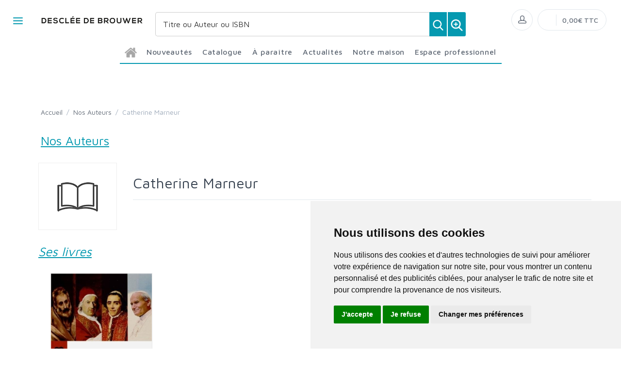

--- FILE ---
content_type: text/html; charset=utf-8
request_url: https://www.editionsddb.fr/auteurs/51867/catherine-marneur/
body_size: 78874
content:


<!DOCTYPE html>
<html lang="fr">
<head>
  <noscript>
    <meta http-equiv="refresh" content="0; url=https://www.editionsddb.fr/noscript.html">
  </noscript>
  <meta http-equiv="Content-Type" content="text/html; charset=UTF-8">
  <link attr-write-cache='.cache/editionsddb-fr-head-seo-auteurs-51867-catherine-marneur.html.cache'><title></title><meta name="author" content="Groupe Elidia"><link rel="canonical" href=""/><meta property="og:locale" content="fr_FR"/><meta property="og:type" content="website"/><meta property="og:title" content=""/><meta property="og:description" content=""/><meta property="og:image" content="https://www.editionsddb.fr/themes/editionsddb.fr/default-logo.png"><meta property="og:image:type" content="image/jpg" /><meta property="og:image:alt" content="" /><meta property="og:site_name" content="editionsddb.fr"/>  <meta name="viewport" content="width=device-width, initial-scale=1.0, maximum-scale=1.0, user-scalable=no">
  <!-- Favicon and Apple Icons-->
  <link rel="icon" type="image/x-icon" href="https://www.editionsddb.fr/themes/editionsddb.fr/favicon.ico">
  <link rel="icon" type="image/png" href="https://www.editionsddb.fr/themes/editionsddb.fr/favicon.png">
  <link rel="apple-touch-icon" href="https://www.editionsddb.fr/themes/editionsddb.fr/touch-icon-iphone.png">
  <link rel="apple-touch-icon" sizes="152x152" href="https://www.editionsddb.fr/themes/editionsddb.fr/touch-icon-ipad.png">
  <link rel="apple-touch-icon" sizes="180x180" href="https://www.editionsddb.fr/themes/editionsddb.fr/touch-icon-iphone-retina.png">
  <link rel="apple-touch-icon" sizes="167x167" href="https://www.editionsddb.fr/themes/editionsddb.fr/touch-icon-ipad-retina.png">
  <!-- Vendor Styles including: Bootstrap, Font Icons, Plugins, etc.-->
  <link rel="stylesheet" media="screen" href="https://www.editionsddb.fr/css/vendor.min.css">
  <!-- Main Template Styles-->
  <link id="mainStyles" rel="stylesheet" media="screen" href="https://www.editionsddb.fr/css/styles.css?20260114013213">
  <link id="custom" rel="stylesheet" media="screen" href="https://www.editionsddb.fr/themes/customEditions.css?20260114013213">
  <link id="custom" rel="stylesheet" media="screen" href="https://www.editionsddb.fr/themes/editionsddb.fr/custom.css?20260114013213">
  <!-- Modernizr-->
  <script src="https://www.editionsddb.fr/js/modernizr.min.js"></script>
  <!-- Cookie Consent by TermsFeed Privacy Generator https://www.TermsFeed.com -->
<script type="text/javascript" src="https://www.termsfeed.com/public/cookie-consent/4.0.0/cookie-consent.js" charset="UTF-8"></script>
<script type="text/javascript" charset="UTF-8">
document.addEventListener('DOMContentLoaded', function () {
cookieconsent.run({"notice_banner_type":"simple","consent_type":"express","palette":"light","language":"fr","page_load_consent_levels":["strictly-necessary"],"notice_banner_reject_button_hide":false,"preferences_center_close_button_hide":false,"page_refresh_confirmation_buttons":false,"website_name":"editionsddb.fr","open_preferences_center_selector":"#open_preferences_center"});
});
</script>










<!-- Google tag (gtag.js) -->
<script async src="https://www.googletagmanager.com/gtag/js?id=G-XV7BZ3X4HR"></script>
<script>
  window.dataLayer = window.dataLayer || [];
  function gtag(){dataLayer.push(arguments);}
  gtag('js', new Date());

  gtag('config', 'G-XV7BZ3X4HR');
</script>















<noscript>ePrivacy and GPDR Cookie Consent management by <a href="https://www.TermsFeed.com/" rel="nofollow">TermsFeed Privacy Generator</a></noscript>
<!-- End Cookie Consent by TermsFeed Privacy Generator https://www.TermsFeed.com --></head><style>
.auteur-alpha {
  padding: 27px;
  border: 1px solid #e1e7ec;
  border-radius: 7px;
  text-align: center;
font-size: 16px;
text-decoration: none;
font-weight: 600;
}
</style>
<body>
  <link attr-read-cache='.cache/editionsddb-fr-loader.html.cache'><div class="AppLoaderOff" id="AppLoader"><img class="AppLoaderImg" src="https://www.editionsddb.fr/img/loading.gif"></div>  <link attr-read-cache='.cache/editionsddb-fr-sidebar-left-menu-categories.html.cache'><div class="offcanvas-container" id="shop-categories"> <nav class="offcanvas-menu"> <ul class="menu"> <li class="has-children"><span><a href="https://www.editionsddb.fr/categorie/0012/nouveautes/" class="getLoad">Nouveautés</a></span></li> <li class="has-children"><span><a href="https://www.editionsddb.fr/categorie/0011/a-paraitre/" class="getLoad">À paraître</a></span></li> <li class="has-children"><span><a href="https://www.editionsddb.fr/actualites/" class="getLoad">Actualités</a></span></li><div class="offcanvas-header bkgd_siteColor"> <h5 style="color: #fff;">Catalogue</h5></div><li class="has-children"><span><a href="https://www.editionsddb.fr/categorie/47/essais-documents/">Essais-Documents</a><span class="sub-menu-toggle"></span></span><ul class="offcanvas-submenu"><li><a href="https://www.editionsddb.fr/categorie/50/actualite/" class="getLoad">Actualité</a></li><li><a href="https://www.editionsddb.fr/categorie/51/essai/" class="getLoad">Essai</a></li><li><a href="https://www.editionsddb.fr/categorie/52/temoignages/" class="getLoad">Témoignages</a></li></ul></li><li class="has-children"><span><a href="https://www.editionsddb.fr/categorie/53/sciences-humaines/">Sciences humaines</a><span class="sub-menu-toggle"></span></span><ul class="offcanvas-submenu"><li><a href="https://www.editionsddb.fr/categorie/55/economie/" class="getLoad">Economie</a></li><li><a href="https://www.editionsddb.fr/categorie/62/education/" class="getLoad">Education</a></li><li><a href="https://www.editionsddb.fr/categorie/54/histoire/" class="getLoad">Histoire</a></li><li><a href="https://www.editionsddb.fr/categorie/56/philosophie/" class="getLoad">Philosophie</a></li><li><a href="https://www.editionsddb.fr/categorie/58/psychologie---psychanalyse/" class="getLoad">Psychologie - Psychanalyse</a></li><li><a href="https://www.editionsddb.fr/categorie/59/religions-et-spiritualite/" class="getLoad">Religions et spiritualité</a></li><li><a href="https://www.editionsddb.fr/categorie/60/sociologie/" class="getLoad">Sociologie</a></li><li><a href="https://www.editionsddb.fr/categorie/198/solidarite-et-societe/" class="getLoad">Solidarité et Société</a></li><li><a href="https://www.editionsddb.fr/categorie/61/theologie-chretienne/" class="getLoad">Théologie Chrétienne</a></li></ul></li><li class="has-children"><span><a href="https://www.editionsddb.fr/categorie/63/beaux-livres/">Beaux livres</a><span class="sub-menu-toggle"></span></span><ul class="offcanvas-submenu"><li><a href="https://www.editionsddb.fr/categorie/82/divers/" class="getLoad">Divers</a></li><li><a href="https://www.editionsddb.fr/categorie/81/zodiaque/" class="getLoad">Zodiaque</a></li></ul></li><li class="has-children"><span><a href="https://www.editionsddb.fr/categorie/64/autres-collections/">Autres collections</a><span class="sub-menu-toggle"></span></span><ul class="offcanvas-submenu"><li><a href="https://www.editionsddb.fr/categorie/67/arts-et-esthetique/" class="getLoad">Arts et esthétique</a></li><li><a href="https://www.editionsddb.fr/categorie/70/bibles-et-vangiles/" class="getLoad">Bibles et Évangiles</a></li><li><a href="https://www.editionsddb.fr/categorie/68/bibliotheque-europeenne/" class="getLoad">Bibliothèque Européenne</a></li><li><a href="https://www.editionsddb.fr/categorie/69/carnets-ddb/" class="getLoad">Carnets DDB</a></li><li><a href="https://www.editionsddb.fr/categorie/66/christus/" class="getLoad">Christus</a></li><li><a href="https://www.editionsddb.fr/categorie/71/dictionnaires/" class="getLoad">Dictionnaires</a></li><li><a href="https://www.editionsddb.fr/categorie/65/litterature-ouverte/" class="getLoad">Littérature ouverte</a></li><li><a href="https://www.editionsddb.fr/categorie/72/petites-vies/" class="getLoad">Petites Vies</a></li><li><a href="https://www.editionsddb.fr/categorie/73/textes-et-voix/" class="getLoad">Textes et Voix</a></li></ul></li><li class="has-children"><span><a href="https://www.editionsddb.fr/categorie/74/poche/">Poche</a><span class="sub-menu-toggle"></span></span><ul class="offcanvas-submenu"><li><a href="https://www.editionsddb.fr/categorie/293/philosophie-et-societe/" class="getLoad">Philosophie et société</a></li><li><a href="https://www.editionsddb.fr/categorie/295/psychologie-et-education/" class="getLoad">Psychologie et éducation</a></li><li><a href="https://www.editionsddb.fr/categorie/296/sagesse-et-spiritualites/" class="getLoad">Sagesse et spiritualités</a></li></ul></li><div class="offcanvas-header bkgd_siteColor notre-maison"> <h5 style="color: #fff;">Notre maison</h5></div> <li class="has-children"><span><a href="https://www.editionsddb.fr/pages/52/qui-sommes-nous/" class="getLoad">Qui sommes nous</a></span></li> <li class="has-children"><span><a href="https://www.editionsddb.fr/auteurs/" class="getLoad">Nos auteurs</a></span></li> <li class="has-children"><span><a href="https://www.editionsddb.fr/pages/53/envoyer-un-manuscrit/" class="getLoad">Envoyer un manuscrit</a></span></li> <li class="has-children"><span><a href="https://www.editionsddb.fr/pages/74/nous-contacter/" class="getLoad">Nous contacter</a></span></li><div class="offcanvas-header bkgd_siteColor espace-professionnel"> <h5 style="color: #fff;">Espace professionnel</h5></div> <li class="has-children"><span><a href="https://www.editionsddb.fr/pages/70/libraires/" class="getLoad">Libraires</a></span></li> <li class="has-children"><span><a href="https://www.editionsddb.fr/pages/71/journalistes/" class="getLoad">Journalistes</a></span></li> <li class="has-children"><span><a href="https://www.editionsddb.fr/pages/72/droits-d-auteur/" class="getLoad">Droits d'auteur</a></span></li> <li class="has-children"><span><a href="https://www.editionsddb.fr/pages/55/foreign-rights/" class="getLoad">Foreign rights</a></span></li> </ul> </nav> </div>  <link attr-read-cache='.cache/editionsddb-fr-mobile-menu.html.cache'> <link attr-read-cache='.cache/editionsddb-fr-sidebar-left-menu-categories.html.cache'><div class="offcanvas-container" id="mobile-menu"> <nav class="offcanvas-menu"> <ul class="menu"> <li class="has-children"><span><a href="https://www.editionsddb.fr/categorie/0012/nouveautes/" class="getLoad">Nouveautés</a></span></li> <li class="has-children"><span><a href="https://www.editionsddb.fr/categorie/0011/a-paraitre/" class="getLoad">À paraître</a></span></li> <li class="has-children"><span><a href="https://www.editionsddb.fr/actualites/" class="getLoad">Actualités</a></span></li><div class="offcanvas-header bkgd_siteColor"> <h5 style="color: #fff;">Catalogue</h5></div><li class="has-children"><span><a href="https://www.editionsddb.fr/categorie/47/essais-documents/">Essais-Documents</a><span class="sub-menu-toggle"></span></span><ul class="offcanvas-submenu"><li><a href="https://www.editionsddb.fr/categorie/50/actualite/" class="getLoad">Actualité</a></li><li><a href="https://www.editionsddb.fr/categorie/51/essai/" class="getLoad">Essai</a></li><li><a href="https://www.editionsddb.fr/categorie/52/temoignages/" class="getLoad">Témoignages</a></li></ul></li><li class="has-children"><span><a href="https://www.editionsddb.fr/categorie/53/sciences-humaines/">Sciences humaines</a><span class="sub-menu-toggle"></span></span><ul class="offcanvas-submenu"><li><a href="https://www.editionsddb.fr/categorie/55/economie/" class="getLoad">Economie</a></li><li><a href="https://www.editionsddb.fr/categorie/62/education/" class="getLoad">Education</a></li><li><a href="https://www.editionsddb.fr/categorie/54/histoire/" class="getLoad">Histoire</a></li><li><a href="https://www.editionsddb.fr/categorie/56/philosophie/" class="getLoad">Philosophie</a></li><li><a href="https://www.editionsddb.fr/categorie/58/psychologie---psychanalyse/" class="getLoad">Psychologie - Psychanalyse</a></li><li><a href="https://www.editionsddb.fr/categorie/59/religions-et-spiritualite/" class="getLoad">Religions et spiritualité</a></li><li><a href="https://www.editionsddb.fr/categorie/60/sociologie/" class="getLoad">Sociologie</a></li><li><a href="https://www.editionsddb.fr/categorie/198/solidarite-et-societe/" class="getLoad">Solidarité et Société</a></li><li><a href="https://www.editionsddb.fr/categorie/61/theologie-chretienne/" class="getLoad">Théologie Chrétienne</a></li></ul></li><li class="has-children"><span><a href="https://www.editionsddb.fr/categorie/63/beaux-livres/">Beaux livres</a><span class="sub-menu-toggle"></span></span><ul class="offcanvas-submenu"><li><a href="https://www.editionsddb.fr/categorie/82/divers/" class="getLoad">Divers</a></li><li><a href="https://www.editionsddb.fr/categorie/81/zodiaque/" class="getLoad">Zodiaque</a></li></ul></li><li class="has-children"><span><a href="https://www.editionsddb.fr/categorie/64/autres-collections/">Autres collections</a><span class="sub-menu-toggle"></span></span><ul class="offcanvas-submenu"><li><a href="https://www.editionsddb.fr/categorie/67/arts-et-esthetique/" class="getLoad">Arts et esthétique</a></li><li><a href="https://www.editionsddb.fr/categorie/70/bibles-et-vangiles/" class="getLoad">Bibles et Évangiles</a></li><li><a href="https://www.editionsddb.fr/categorie/68/bibliotheque-europeenne/" class="getLoad">Bibliothèque Européenne</a></li><li><a href="https://www.editionsddb.fr/categorie/69/carnets-ddb/" class="getLoad">Carnets DDB</a></li><li><a href="https://www.editionsddb.fr/categorie/66/christus/" class="getLoad">Christus</a></li><li><a href="https://www.editionsddb.fr/categorie/71/dictionnaires/" class="getLoad">Dictionnaires</a></li><li><a href="https://www.editionsddb.fr/categorie/65/litterature-ouverte/" class="getLoad">Littérature ouverte</a></li><li><a href="https://www.editionsddb.fr/categorie/72/petites-vies/" class="getLoad">Petites Vies</a></li><li><a href="https://www.editionsddb.fr/categorie/73/textes-et-voix/" class="getLoad">Textes et Voix</a></li></ul></li><li class="has-children"><span><a href="https://www.editionsddb.fr/categorie/74/poche/">Poche</a><span class="sub-menu-toggle"></span></span><ul class="offcanvas-submenu"><li><a href="https://www.editionsddb.fr/categorie/293/philosophie-et-societe/" class="getLoad">Philosophie et société</a></li><li><a href="https://www.editionsddb.fr/categorie/295/psychologie-et-education/" class="getLoad">Psychologie et éducation</a></li><li><a href="https://www.editionsddb.fr/categorie/296/sagesse-et-spiritualites/" class="getLoad">Sagesse et spiritualités</a></li></ul></li><div class="offcanvas-header bkgd_siteColor notre-maison"> <h5 style="color: #fff;">Notre maison</h5></div> <li class="has-children"><span><a href="https://www.editionsddb.fr/pages/52/qui-sommes-nous/" class="getLoad">Qui sommes nous</a></span></li> <li class="has-children"><span><a href="https://www.editionsddb.fr/auteurs/" class="getLoad">Nos auteurs</a></span></li> <li class="has-children"><span><a href="https://www.editionsddb.fr/pages/53/envoyer-un-manuscrit/" class="getLoad">Envoyer un manuscrit</a></span></li> <li class="has-children"><span><a href="https://www.editionsddb.fr/pages/74/nous-contacter/" class="getLoad">Nous contacter</a></span></li><div class="offcanvas-header bkgd_siteColor espace-professionnel"> <h5 style="color: #fff;">Espace professionnel</h5></div> <li class="has-children"><span><a href="https://www.editionsddb.fr/pages/70/libraires/" class="getLoad">Libraires</a></span></li> <li class="has-children"><span><a href="https://www.editionsddb.fr/pages/71/journalistes/" class="getLoad">Journalistes</a></span></li> <li class="has-children"><span><a href="https://www.editionsddb.fr/pages/72/droits-d-auteur/" class="getLoad">Droits d'auteur</a></span></li> <li class="has-children"><span><a href="https://www.editionsddb.fr/pages/55/foreign-rights/" class="getLoad">Foreign rights</a></span></li> </ul> </nav> </div>   <!-- Topbar-->
<div class="topbar" style="display: none;">
  <div class="topbar-column topbarLeft">
    <a class="" href="/cdn-cgi/l/email-protection#036d6c7166736f7a4366676a776a6c6d706767612d6571">
      <i class="icon-mail"></i>&nbsp; <span class="__cf_email__" data-cfemail="f698998493869a8fb693929f829f999885929294d89084">[email&#160;protected]</span>    </a>
    <span style="color: #fff;" class="pipe_separator">|</span>
    <a class="" href="tel:">
      <img style="width: 15px;" src="https://www.editionsartege.fr/img/icons/phone.png" alt="Téléphone">&nbsp;     </a>
    <span style="color: #fff;" class="pipe_separator">|</span>
        <a class="social-button sb-facebook shape-circle sb-dark" href="https://www.facebook.com/ddbdescleedebrouwer/" target="_blank">
      <i class="socicon-facebook"></i>
    </a>
            <a class="social-button sb-instagram shape-none sb-dark" href="https://www.instagram.com/descleedebrouwer/" target="_blank">
      <i class="socicon-instagram"></i>
    </a>
            <a class="social-button sb-twitter shape-none sb-dark" href="https://twitter.com/ddbeditions" target="_blank">
      <i class="socicon-twitter"></i>
    </a>
      </div>

<div class="topbar-column topbarRight">
<a class="getLoad" href="https://www.editionsddb.fr/account-login/"><i class="icon-head"></i>&nbsp; Identifiez-vous</a><span style="color: #fff;" class="pipe_separator">|</span>
<a class="getLoad" href="https://www.editionsddb.fr/account-login/"><i class="icon-head"></i>&nbsp; Créez un compte</a>





  </div>
</div>  <!-- Navbar-->
<!-- Remove "navbar-sticky" class to make navigation bar scrollable with the page.-->

<header class="navbar navbar-sticky">

    <form class="site-search" method="get" action="https://www.editionsddb.fr/search/">
        <input type="text" name="q" id="q" minlength="4" placeholder="Titre ou Auteur ou ISBN">
        <img id="icon-cross" style="position:absolute;top: 30px;right: 15px;z-index: 12;width: 13px;" src="https://www.editionsartege.fr/img/icons/close.png" alt="Fermer" onclick="closeMenu()">
    </form>

     <form class="site-search2" method="get" action="https://www.editionsddb.fr/search/">
      <div class="searchBar-top">
         <div class="search">
            <input type="text" name="q" id="q" minlength="4" class="searchTerm" value="" placeholder="Titre ou Auteur ou ISBN">
            <button type="submit" class="searchButton">
              <img style="width: 25px;" src="https://www.editionsartege.fr/img/icons/search.png" alt="Recherche">
           </button>
            <button type="button" onclick="location.href='https://www.editionsddb.fr/search-plus/'" class="searchPlusButton">
              <img style="width: 25px;" src="https://www.editionsartege.fr/img/icons/zoom.png" alt="Recherche détaillée">
           </button>
         </div>
      </div>
    </form>


    <div class="site-branding">
        <div class="inner">
            <!-- Off-Canvas Toggle (#shop-categories)-->
            <a class="offcanvas-toggle cats-toggle" href="#shop-categories" data-toggle="offcanvas"></a>
            <!-- Off-Canvas Toggle (#mobile-menu)-->
            <a class="offcanvas-toggle menu-toggle" href="#mobile-menu" data-toggle="offcanvas"></a>
            <!-- Site Logo--><a class="site-logo" href="https://www.editionsddb.fr/"><img src="https://www.editionsddb.fr/themes/editionsddb.fr/default-logo.png" alt="Logo"></a>
        </div>
    </div>



    <link attr-read-cache='.cache/editionsddb-fr-navbar-main-menu-categories.html.cache'>  <nav class="site-menu"> <ul>  <li class="has-megamenu accueil"><a href="https://www.editionsddb.fr/"><img style="margin: 12px 0 0 0; width: 25px;" src="https://www.editionsartege.fr/img/icons/home.png" alt="accueil"></a></li><li class="has-megamenu"><a href="https://www.editionsddb.fr/categorie/0012/nouveautes/"><span>Nouveautés</span></a></li><li class="has-megamenu"><a href="#"><span style="cursor: context-menu">Catalogue</span></a><ul class="mega-menu row"><li class="largCAT_Menu"><h6><a href="https://www.editionsddb.fr/categorie/47/essais-documents/" class="getLoad"><span>Essais-Documents<span></a></h6><ul><li><a class="top-menu-cat-ellipsis getLoad" href="https://www.editionsddb.fr/categorie/50/actualite/">Actualité</a></li><li><a class="top-menu-cat-ellipsis getLoad" href="https://www.editionsddb.fr/categorie/51/essai/">Essai</a></li><li><a class="top-menu-cat-ellipsis getLoad" href="https://www.editionsddb.fr/categorie/52/temoignages/">Témoignages</a></li></ul></li><li class="largCAT_Menu"><h6><a href="https://www.editionsddb.fr/categorie/53/sciences-humaines/" class="getLoad"><span>Sciences humaines<span></a></h6><ul><li><a class="top-menu-cat-ellipsis getLoad" href="https://www.editionsddb.fr/categorie/55/economie/">Economie</a></li><li><a class="top-menu-cat-ellipsis getLoad" href="https://www.editionsddb.fr/categorie/62/education/">Education</a></li><li><a class="top-menu-cat-ellipsis getLoad" href="https://www.editionsddb.fr/categorie/54/histoire/">Histoire</a></li><li><a class="top-menu-cat-ellipsis getLoad" href="https://www.editionsddb.fr/categorie/56/philosophie/">Philosophie</a></li><li><a class="top-menu-cat-ellipsis getLoad" href="https://www.editionsddb.fr/categorie/58/psychologie---psychanalyse/">Psychologie - Psychanalyse</a></li><li><a class="top-menu-cat-ellipsis getLoad" href="https://www.editionsddb.fr/categorie/59/religions-et-spiritualite/">Religions et spiritualité</a></li><li><a class="top-menu-cat-ellipsis getLoad" href="https://www.editionsddb.fr/categorie/60/sociologie/">Sociologie</a></li><li><a class="top-menu-cat-ellipsis getLoad" href="https://www.editionsddb.fr/categorie/198/solidarite-et-societe/">Solidarité et Société</a></li><li><a class="top-menu-cat-ellipsis getLoad" href="https://www.editionsddb.fr/categorie/61/theologie-chretienne/">Théologie Chrétienne</a></li></ul></li><li class="largCAT_Menu"><h6><a href="https://www.editionsddb.fr/categorie/63/beaux-livres/" class="getLoad"><span>Beaux livres<span></a></h6><ul><li><a class="top-menu-cat-ellipsis getLoad" href="https://www.editionsddb.fr/categorie/82/divers/">Divers</a></li><li><a class="top-menu-cat-ellipsis getLoad" href="https://www.editionsddb.fr/categorie/81/zodiaque/">Zodiaque</a></li></ul></li><li class="largCAT_Menu"><h6><a href="https://www.editionsddb.fr/categorie/64/autres-collections/" class="getLoad"><span>Autres collections<span></a></h6><ul><li><a class="top-menu-cat-ellipsis getLoad" href="https://www.editionsddb.fr/categorie/67/arts-et-esthetique/">Arts et esthétique</a></li><li><a class="top-menu-cat-ellipsis getLoad" href="https://www.editionsddb.fr/categorie/70/bibles-et-vangiles/">Bibles et Évangiles</a></li><li><a class="top-menu-cat-ellipsis getLoad" href="https://www.editionsddb.fr/categorie/68/bibliotheque-europeenne/">Bibliothèque Européenne</a></li><li><a class="top-menu-cat-ellipsis getLoad" href="https://www.editionsddb.fr/categorie/69/carnets-ddb/">Carnets DDB</a></li><li><a class="top-menu-cat-ellipsis getLoad" href="https://www.editionsddb.fr/categorie/66/christus/">Christus</a></li><li><a class="top-menu-cat-ellipsis getLoad" href="https://www.editionsddb.fr/categorie/71/dictionnaires/">Dictionnaires</a></li><li><a class="top-menu-cat-ellipsis getLoad" href="https://www.editionsddb.fr/categorie/65/litterature-ouverte/">Littérature ouverte</a></li><li><a class="top-menu-cat-ellipsis getLoad" href="https://www.editionsddb.fr/categorie/72/petites-vies/">Petites Vies</a></li><li><a class="top-menu-cat-ellipsis getLoad" href="https://www.editionsddb.fr/categorie/73/textes-et-voix/">Textes et Voix</a></li></ul></li><li class="largCAT_Menu"><h6><a href="https://www.editionsddb.fr/categorie/74/poche/" class="getLoad"><span>Poche<span></a></h6><ul><li><a class="top-menu-cat-ellipsis getLoad" href="https://www.editionsddb.fr/categorie/293/philosophie-et-societe/">Philosophie et société</a></li><li><a class="top-menu-cat-ellipsis getLoad" href="https://www.editionsddb.fr/categorie/295/psychologie-et-education/">Psychologie et éducation</a></li><li><a class="top-menu-cat-ellipsis getLoad" href="https://www.editionsddb.fr/categorie/296/sagesse-et-spiritualites/">Sagesse et spiritualités</a></li></ul></li></ul></li><li class="has-megamenu"><a href="https://www.editionsddb.fr/categorie/0011/a-paraitre/"><span>À paraître</span></a></li><li class="has-megamenu"><a href="https://www.editionsddb.fr/actualites/" class="getLoad"><span>Actualités</span></a></li><li><a href="#"><span style="cursor: context-menu">Notre maison</span></a><ul class="sub-menu" style="width: 300px !important;"> <li><a href="https://www.editionsddb.fr/pages/52/qui-sommes-nous/" class="getLoad">Qui sommes-nous?</a></li> <li><a href="https://www.editionsddb.fr/auteurs/" class="getLoad">Nos auteurs</a></li> <li><a href="https://www.editionsddb.fr/pages/53/envoyer-un-manuscrit/" class="getLoad">Envoyer un manuscrit</a></li> <li><a href="https://www.editionsddb.fr/pages/74/nous-contacter/" class="getLoad">Nous contacter</a></li></ul></li><li><a href="#"><span style="cursor: context-menu">Espace professionnel</span></a><ul class="sub-menu" style="width: 300px !important;"> <li><a href="https://www.editionsddb.fr/pages/70/libraires/" class="getLoad">Libraires</a></li> <li><a href="https://www.editionsddb.fr/pages/71/journalistes/" class="getLoad">Journalistes</a></li> <li><a href="https://www.editionsddb.fr/pages/72/droits-d-auteur/" class="getLoad">Droits d'auteur</a></li> <li><a href="https://www.editionsddb.fr/pages/55/foreign-rights/" class="getLoad">Foreign Rights</a></li></ul></li></ul></nav>    <!-- Toolbar-->
    <div class="toolbar">
        <div class="inner">
            <div class="tools">
                <div class="search"><i class="icon-search"></i></div>
                
<div class="account"><a href="https://www.editionsddb.fr/account-login/"></a><i class="icon-head"></i>
  <ul class="toolbar-dropdown">
    <li><a href="https://www.editionsddb.fr/account-login/" class="getLoad">Identifiez-vous</a></li>
    <li class="sub-menu-separator"></li>
    <li><a href="https://www.editionsddb.fr/account-login/" class="getLoad">Créez un compte</a></li>
  </ul>
</div>

                
<div class="cart">
            <a href="https://www.editionsddb.fr/account-login/" class="getLoad"></a>
            <i></i>
    <span class="count"></span>
    <span class="subtotal">0,00€ TTC</span>
    <div class="toolbar-dropdown">


        <div class="toolbar-dropdown-group">
                            <div class="column">
                    <a class="btn btn-sm btn-block btn-secondary" href="https://www.editionsddb.fr/account-login/">Voir le panier</a>
                </div>
                                </div>
    </div>
</div>            </div>
        </div>
    </div>

<script data-cfasync="false" src="/cdn-cgi/scripts/5c5dd728/cloudflare-static/email-decode.min.js"></script><script type="text/javascript">
function closeMenu(){
  $(".site-search").removeClass("search-visible")
};
</script>

</header>
<section class="section-search">
    
</section>


<link attr-write-cache='.cache/editionsddb-fr-auteurs-51867-catherine-marneur.html.cache'> <div class="offcanvas-wrapper">  <div class="page-title"> <div class="container"> <div class="row"> <ul class="breadcrumbs"> <li><a href="../">Accueil</a> </li> <li>&nbsp;/&nbsp;</li> <li><a href="https://www.editionsddb.fr/auteurs/">Nos Auteurs</a></li> <li>&nbsp;/&nbsp;</li> <li>Catherine Marneur</li> </ul> </div> <div class="row"> <h1 class="siteColor categoryName">Nos Auteurs</h1> </div> </div> </div>  <div class="container padding-bottom-3x mb-1"><div class="row"> <div class="col-lg-2 col-md-4 col-6" style="margin: 0 auto;"> <div class="product-gallery"> <div class="product-carousel owl-carousel gallery-wrapper owl-loaded owl-drag" data-pswp-uid="1"> <div class="owl-stage-outer"> <div class="owl-stage" style="transform: translate3d(0px, 0px, 0px); transition: all 0s ease 0s;"> <div class="owl-item active"> <div class="gallery-item" data-hash="AIMG51867"> <a href="[data-uri]" data-size="800x600"> <img src="[data-uri]" class="product-img-gallery"> </a> </div> </div> </div> </div> <div class="owl-nav disabled"> <div class="owl-prev">prev</div> <div class="owl-next">next</div> </div> <div class="owl-dots disabled"></div> </div> </div> </div> <div class="col-lg-10" style="margin: 0 auto;"> <h2 class="padding-top-1x text-normal"> Catherine Marneur</h2> <p></p> <p> </p> <hr class="mb-3"> </div></div><div class="title_bottom_product_page siteColor" style="margin: 25px 0 0 0;">Ses livres</div>  <div class="owl-carousel" data-owl-carousel="{ &quot;nav&quot;: true, &quot;dots&quot;: true, &quot;margin&quot;: 30, &quot;responsive&quot;: {&quot;0&quot;:{&quot;items&quot;:1},&quot;576&quot;:{&quot;items&quot;:2},&quot;768&quot;:{&quot;items&quot;:3},&quot;991&quot;:{&quot;items&quot;:4},&quot;1200&quot;:{&quot;items&quot;:4}} }"><div class="grid-item product " id="74973" sg="0" price="20.99" attr-tc=""> <div class="product-card"> <a class="product-thumb getLoad" href="https://www.editionsddb.fr/product/74973/notre-histoire-ecrite-par-les-papes/" > <img src="[data-uri]" alt="Product" > </a> <div class="product-title"> <h2 class="titre"> <br> <a href="https://www.editionsddb.fr/product/74973/notre-histoire-ecrite-par-les-papes/" class="getLoad"> Notre histoire écrite par les papes </a> </h2> <h3 class="soustitre"> </h3> <h4 class="auteur"> </h4> </div> <div class="col-sm-3 col-2 wishitem_home" style="float: right; top:-5px; right:-10px; display: none;"> <div class="form-group"> <button class="btn btn-outline-secondary btn-sm wishitem" id="wish74973" style="float: left;"> </button> </div> </div> </div></div></div> <footer class="site-footer"> <div class="container"> <div class="row"> <div class="col-lg-4 col-md-6">  <section class="widget widget-links widget-light-skin footer_informations"> <h3 class="widget-title">Informations</h3> <ul> <li><a href="https://www.editionsddb.fr/pages/87/conditions-generales-de-vente/" class="getLoad">Conditions générales de ventes</a></li> <li><a href="https://www.editionsddb.fr/pages/88/mentions-legales/" class="getLoad">Mentions légales</a></li> </ul> </section> </div> <div class="col-lg-4 col-md-6">  <section class="widget widget-links widget-light-skin footer_notre-maison"> <h3 class="widget-title">Notre maison</h3> <ul> <li><a href="https://www.editionsddb.fr/pages/52/qui-sommes-nous/" class="getLoad">Qui sommes nous</a></li> <li><a href="https://www.editionsddb.fr/auteurs/" class="getLoad">Nos auteurs</a></li> <li><a href="https://www.editionsddb.fr/pages/74/nous-contacter/" class="getLoad">Contactez-nous</a></li> </ul> <div class="social_icons" style="margin:10px 0 0 0; text-align: left; display: flex;"> <a class="" target="_blank" href="https://www.facebook.com/ddbdescleedebrouwer/"> <img style="width: auto;" src="https://www.editionsddb.fr/img/logo/facebook_small.png" alt="page facebook"> </a> <a class="" target="_blank" href="https://twitter.com/ddbeditions"> <img style="width: auto;" src="https://www.editionsddb.fr/img/logo/twitter_small.png" alt="page twitter"> </a> <a class="" target="_blank" href="https://www.instagram.com/ddbdescleedebrouwer/"> <img style="width: auto;" src="https://www.editionsddb.fr/img/logo/instagram_small.png" alt="page instagram"> </a> </div> </section> </div> <div class="col-lg-4 col-md-6">  <section class="widget widget-links widget-light-skin footer_espace-professionnel"> <h3 class="widget-title">Espace professionnel</h3> <ul> <li><a href="https://www.editionsddb.fr/pages/70/libraires/" class="getLoad libraires">Libraires</a></li> <li><a href="https://www.editionsddb.fr/" class="getLoad bibliotheques">Bibliothèques</a></li> <li><a href="https://www.editionsddb.fr/pages/71/journalistes/" class="getLoad journalistes">Journalistes</a></li> <li><a href="https://www.editionsddb.fr/" class="getLoad salons_confs_prix">Salons,conférences & prix littéraires</a></li> <li><a href="https://www.editionsddb.fr/pages/72/droits-d-auteur/" class="getLoad droitsAuteurs">Droits d'auteur</a></li> <li><a href="https://www.editionsddb.fr/pages/55/foreign-rights/" class="getLoad FRights">Foreign Rights</a></li> </ul> </section> </div> </div> <div class="widget-title"></div> <div class="row">  <div class="col-md-5 padding-bottom-1x margin0auto"> <div class="margin-top-1x hidden-md-up"></div> <div class="subscribe-form"> <div class="clearfix"> <form id="form-newsletter-form"> <div class="alert alert-success alert-dismissible form-newsletter-alert fade show text-center margin-bottom-1x d-none"> Vous êtes désormais inscrit à notre newsletter. </div> <div class="input-group input-light"> <input class="form-control" type="email" name="email" placeholder="Votre adresse e-mail"> <span class="input-group-addon"> <i class="icon-mail"></i> </span> </div> <input type="hidden" name="action" value="form-newsletter-add"> <button class="btn btn-primary" id="form-newsletter-btn" type="submit"> <i class="siteColor icon-check"></i> </button> </form> </div> <p style="color: #000;font-size: 14px;margin-bottom: 5px;"> Abonnez-vous à notre Newsletter pour recevoir nos nouvelles offres,<br/>les dernières nouvelles, des informations sur les ventes et les promotions. </p> <p style="color: #000;font-size: 11px;"> Votre adresse e-mail sera uniquement utilisée pour vous envoyer des informations sur les actualités relatives au groupe Elidia.
Vous pouvez vous désinscrire à tout moment. Pour plus d’informations, cliquez ici <a href="https://www.editionsddb.fr/pages/88/mentions-legales/" style="color: #000;" target="_blank">Retrouvez ici notre politique de protection de vos données personnelles</a>. </p> </div> </div> </div>  <p class="footer-copyright"> © 2026&nbsp;Tous droits réservés. <a href="https://www.elidia.fr/" target="_blank">Groupe Elidia</a>. </p> </div></footer></div>
 
<div id="#ctrl-container-cf"></div>
<script src="https://challenges.cloudflare.com/turnstile/v0/api.js?onload=onloadTurnstileCallback" defer></script>
<script>
window.onloadTurnstileCallback = function () {
    turnstile.render('#ctrl-container-cf', {
        sitekey: '0x4AAAAAAAKfipbLvVONPvNE',
        callback: function(token) {
            console.log(`Challenge Success ${token}`);
            $("#ctrl-container-cf-btn").removeClass("d-none");
        },
    });
};
</script>


<a href="#" id="open_preferences_center" class="d-none">Change your cookie preferences</a>
<a class="scroll-to-top-btn" href="#"><i class="icon-arrow-up"></i></a>
<div class="site-backdrop"></div>

    <div class="pswp" tabindex="-1" role="dialog" aria-hidden="true">
      <div class="pswp__bg"></div>
      <div class="pswp__scroll-wrap">
        <div class="pswp__container">
          <div class="pswp__item"></div>
          <div class="pswp__item"></div>
          <div class="pswp__item"></div>
        </div>
        <div class="pswp__ui pswp__ui--hidden">
          <div class="pswp__top-bar">
            <div class="pswp__counter"></div>
            <button class="pswp__button pswp__button--close" title="Close (Esc)"></button>
            <button class="pswp__button pswp__button--share" title="Share"></button>
            <button class="pswp__button pswp__button--fs" title="Toggle fullscreen"></button>
            <button class="pswp__button pswp__button--zoom" title="Zoom in/out"></button>
            <div class="pswp__preloader">
              <div class="pswp__preloader__icn">
                <div class="pswp__preloader__cut">
                  <div class="pswp__preloader__donut"></div>
                </div>
              </div>
            </div>
          </div>
          <div class="pswp__share-modal pswp__share-modal--hidden pswp__single-tap">
            <div class="pswp__share-tooltip"></div>
          </div>
          <button class="pswp__button pswp__button--arrow--left" title="Previous (arrow left)"></button>
          <button class="pswp__button pswp__button--arrow--right" title="Next (arrow right)"></button>
          <div class="pswp__caption">
            <div class="pswp__caption__center"></div>
          </div>
        </div>
      </div>
    </div>

<div id="call"></div>
<script src="https://www.editionsddb.fr/js/vendor.min.js"></script>
<script src="https://www.editionsddb.fr/js/scripts.min.js"></script>
<script src="https://www.editionsddb.fr/script-js/?20260114013215"></script>



<script>
$(document).ready(function () {
  $("#ma").trigger("click");
});
</script>

<script>
$( document ).ready(function() {
    $("#desk-price-range-slider").click(function(){
        var filterslink = "?filters=&orderby=";
        var min = $('.desk_price_min').val();
        var max = $('.desk_price_max').val();
        location.href = filterslink+"&min="+min+"&max="+max;
    });
    $("#modal-price-range-slider").click(function(){
        var filterslink = "?filters=&orderby=";
        var min = $('.modal_price_min').val();
        var max = $('.modal_price_max').val();
        location.href = filterslink+"&min="+min+"&max="+max;
    });
        $(".wishitem").click(function(){ location.href = "https://www.editionsddb.fr/account-login/"; });             });
</script>
<script>

$('.laloupe-input').change(function() {
   $('.laloupeItem').addClass('d-none');
   if($("#laloupeInput17").prop("checked") == true) { $('.laloupeItem17').removeClass('d-none'); }
   if($("#laloupeInput18").prop("checked") == true) { $('.laloupeItem18').removeClass('d-none'); }
   if($("#laloupeInput19").prop("checked") == true) { $('.laloupeItem19').removeClass('d-none'); }
   if($("#laloupeInput20").prop("checked") == true) { $('.laloupeItem20').removeClass('d-none'); }

   if($("#laloupeInput17").prop("checked") == false && $("#laloupeInput18").prop("checked") == false && $("#laloupeInput19").prop("checked") == false && $("#laloupeInput20").prop("checked") == false ) {
    $('.laloupeItem').removeClass('d-none');
   }

   reorderNew();
});


function laloupeTaille(){
    var item17 = 0;
    var item18 = 0;
    var item19 = 0;
    var item20 = 0;
    $('.laloupeItem').each(function (index, value) {
        var taille = $("#"+this.id).attr("attr-tc");
        if (taille == 17) { item17 = (item17+1) }
        if (taille == 18) { item18 = (item18+1) }
        if (taille == 19) { item19 = (item19+1) }
        if (taille == 20) { item20 = (item20+1) }
    });
    $("#laloupeCount17").text(item17);
    $("#laloupeCount18").text(item18);
    $("#laloupeCount19").text(item19);
    $("#laloupeCount20").text(item20);
}

laloupeTaille();



function setCookie(cname, cvalue, exdays, type='prefix') {
  const d = new Date();
  d.setTime(d.getTime() + (exdays*24*60*60*1000));
  let expires = "expires="+ d.toUTCString();
  if(type == 'prefix'){
    document.cookie = "filters-51867-"+cname + "=" + cvalue + ";" + expires + ";path=/";
  }
  if(type == 'null'){
    document.cookie = cname + "=" + cvalue + ";" + expires + ";path=/";
  }
}

function getCookie(cname) {
  var name = "filters-51867-"+cname + "=";
  var ca = document.cookie.split(';');
  for(let i = 0; i < ca.length; i++) {
    var c = ca[i];
    while (c.charAt(0) == ' ') {
      c = c.substring(1);
    }
    if (c.indexOf(name) == 0) {
      return c.substring(name.length, c.length);
    }
  }
  return "";
}

  function updateCSSISO(){
    $(".isotope-grid").css("height", "");
    countVisibleProduct();
  }

  function reorderpriceAsc(){
    $('.grid-item').removeAttr('style');
    $('.grid-item').each(function(index, value) {
      var LIV_N_ID = this.id;
      var ORDER = $("#"+LIV_N_ID).attr('price');
      $("#"+LIV_N_ID).attr("style", "order:"+ORDER);
    });   
    updateCSSISO();
  }


  function reorderpriceDesc(){
    $('.grid-item').removeAttr('style');
    $('.grid-item').each(function(index, value) {
      var LIV_N_ID = this.id;
      var ORDER = $("#"+LIV_N_ID).attr('price');
      $("#"+LIV_N_ID).attr("style", "order:-"+ORDER);
    });   
    updateCSSISO();
  }

  function reorderNew(){
    $('.grid-item').removeAttr('style');
    $('.grid-item').each(function(index, value) {
      var LIV_N_ID = this.id;
      $("#"+LIV_N_ID).attr("style", "order:-"+LIV_N_ID);
    });   
    updateCSSISO();
  }

function reorderGrid() {
  var x = document.getElementById("reorderGrid").value;
  if (x == "new") { setCookie('ordering',x,1); reorderNew(); }
  if (x == "asc") { setCookie('ordering',x,1); reorderpriceAsc(); }
  if (x == "desc") { setCookie('ordering',x,1); reorderpriceDesc(); }
}

function hideByPrice() {

  $('.grid-item').each(function(index, value) {
    if($(this).hasClass("d-none")) { } else {
    var LIV_N_ID = this.id;
    var ORDER = $("#"+LIV_N_ID).attr('price');
    var desk_price_min = $(".desk_price_min").val();
    var desk_price_max = $(".desk_price_max").val();
    setCookie("price-min",desk_price_min,1);
    setCookie("price-max",desk_price_max,1);
    if (parseInt(desk_price_min) > parseInt(ORDER)) {
      $("#"+LIV_N_ID).addClass('d-none');
    }
    if (parseInt(desk_price_max) < parseInt(ORDER)) {
      $("#"+LIV_N_ID).addClass('d-none');
    }
    if (ORDER === "000000" ) {
      $("#"+LIV_N_ID).removeClass('d-none');
    }
    }
  });
  reorderGrid();
}

function priceSliderValue(){
    var PRICES = [];
    $('.grid-item').each(function(index, value) {
      if($(this).hasClass("d-none")) { } else {
        var LIV_N_ID = this.id;
        var PRICE = $("#"+LIV_N_ID).attr('price');
        PRICES.push(PRICE);
      }
    });
    var max = Math.max.apply(null, PRICES);
    var min = Math.min.apply(null, PRICES);
    var coo_min = getCookie("price-min");
    var coo_max = getCookie("price-max");
    $("#FormPriceSlider").attr('data-min',min);
    $("#FormPriceSlider").attr('data-max',max);
    if (coo_min != "") {
      $("#FormPriceSlider").attr('data-start-min',coo_min);
    } else {
      $("#FormPriceSlider").attr('data-start-min',min);
    }
    if (coo_max != "") {
      $("#FormPriceSlider").attr('data-start-max',coo_max);
    } else {
      $("#FormPriceSlider").attr('data-start-max',max);
    }
}

function countVisibleProduct(){
  var num = 0;
  $('.grid-item').each(function(index, value){
    if($(this).hasClass("d-none")) {
    } else {
      num++;
    }
  });
  $('#count_visible').text(num);
}

function gridItemRemoveClass(){
    $('.grid-item').each(function (index, value) {
      if ($(this).hasClass('d-none')) { $(this).removeClass('d-none'); }
    });
}

function gridItemCalcFilter(){
    var attributes_filters = "";
    $('.resCount').text('0');
    $('.grid-item').each(function (index, value) {
      if ($(this).hasClass('d-none')) { } else {
        var attr_item = $(this).attr('attr-item');
        attributes_filters = attributes_filters+''+attr_item;
      }
    });
    attributes_filters = attributes_filters.replace(/}{/gi, function (x) {return "},{";});
        var strArray = attributes_filters.split(",");
        for(var i = 0; i < strArray.length; i++){
          var filter_element = strArray[i].replace(/{|}/gi, function (x) {return "";});
          var result1 = filter_element.substring( 0,filter_element.indexOf('-'));
          var result2 = filter_element.substring( filter_element.indexOf('-'));
          result2     = result2.replace("-","");
          var resCountId  = result1.replace("filter","");
          var resCountVal = parseInt($("#resCount"+resCountId).text())+1;
          $("#resCount"+resCountId).text(resCountVal);
          resCountVal = 0;
        }
}

function gridApplyFilter(){
  setCookie("search", "", 1);
    var search = "";
    $('input[type=checkbox]').each(function (index, value) {
      var id  = this.id;
      var groupe = $("#"+id).attr('attr-groupe');
      var wgroupe = $("#"+id).attr('widget-groupe');
      var object = id+"-"+groupe;
      if($(this).prop("checked") == true) {
        search = search+object+",";
        setCookie(object, true, 1);
        setCookie("w"+wgroupe, true, 1);
        $(".grid-item").addClass('d-none');
      } else {
        setCookie(object, false, 1);
        setCookie("w"+wgroupe, false, 1);
      }

    });

    var strSearch = search.split(",");

    var key0 = ""; 
    if(strSearch[0]){key0 = strSearch[0].replace(",","");}else{key0 = "";}
    var key1 = ""; 
    if(strSearch[1]){key1 = strSearch[1].replace(",","");}else{key1 = "";}
    var key2 = ""; 
    if(strSearch[2]){key2 = strSearch[2].replace(",","");}else{key2 = "";}
    var key3 = ""; 
    if(strSearch[3]){key3 = strSearch[3].replace(",","");}else{key3 = "";}
    var key4 = ""; 
    if(strSearch[4]){key4 = strSearch[4].replace(",","");}else{key4 = "";}
    var key5 = ""; 
    if(strSearch[5]){key5 = strSearch[5].replace(",","");}else{key5 = "";}
    var key6 = ""; 
    if(strSearch[6]){key6 = strSearch[6].replace(",","");}else{key6 = "";}


    $('.grid-item').each(function (index, value) {
      var item_id = this.id;
      var items   = $('#'+item_id).attr('attr-item');
      var sg   = $('#'+item_id).attr('sg');  

      if(items.indexOf(key0) != -1 && key1 == ""){
        $('#'+item_id).removeClass('d-none');
      }

      if(items.indexOf(key0) != -1 && key1 != "" && key2 == ""){
        if(items.indexOf(key1) != -1){
          $('#'+item_id).removeClass('d-none');
        } 
      }

      if(items.indexOf(key0) != -1 && key1 != "" && key2 != "" && key3 == ""){
        if(items.indexOf(key1) != -1){
          if(items.indexOf(key2) != -1){
            $('#'+item_id).removeClass('d-none');
          }
        } 
      }

      if(items.indexOf(key0) != -1 && key1 != "" && key2 != "" && key3 != "" && key4 == ""){
        if(items.indexOf(key1) != -1){
          if(items.indexOf(key2) != -1){
            if(items.indexOf(key3) != -1){
              $('#'+item_id).removeClass('d-none');
            }
          }
        } 
      }

      if(items.indexOf(key0) != -1 && key1 != "" && key2 != "" && key3 != "" && key4 != "" && key5 == ""){
        if(items.indexOf(key1) != -1){
          if(items.indexOf(key2) != -1){
            if(items.indexOf(key3) != -1){
              if(items.indexOf(key4) != -1){
                $('#'+item_id).removeClass('d-none');
              }
            }
          }
        } 
      }

    });

    setCookie("search", search, 1);
}

function ctrlCheckBox(){
    $('input[type=checkbox]').each(function (index, value) {
        var id  = this.id;
        var resCountId = id.replace("filter","");
        var number = $("#resCount"+resCountId).text();
        if (number === "0") {
          $('#'+id).attr('disabled', '');
        } else {
          $('#'+id).removeAttr('disabled');
        }
    });
}

function initInputCookies(){
    $('input[type=checkbox]').each(function (index, value) {
      var id  = this.id;
      var groupe = $("#"+id).attr('attr-groupe');
      var object = id+"-"+groupe;
      var cname = false;
      cname = getCookie(object);
      if (cname != "") {
        if (cname === "true") {
          $('#'+id).prop('checked', true);
        }
      } else {
      }
    });
}

function initOrderingCookies(){
      cname = getCookie('ordering');
      if (cname != "") {
           $('#reorderGrid').val(cname).change();
      } else {
      }
}

function for_widget(){
  var res = 0;
  $(".widget-groupe-attr").each(function(){
    $(".widget-groupe-attr > div > .filter-input").each(function(){
      if($(this).prop("checked") == true) {
        setCookie(object, true, 1);
      }
    });
    res++;
  });
  alert(res);
}

function cleanCookies() {
  $.each(document.cookie.split(/; */), function()  {
    var splitCookie = this.split('=');
    var name = splitCookie[0];
    if (name == "PHPSESSID" || name.indexOf("_ga") != -1 || name.indexOf("cookie_consent") != -1) {} else {
      document.cookie = name+"=; expires=Thu, 01 Jan 1970 00:00:00 UTC; path=/;";
    }


  });
}


function fooPrice () { 
  gridItemRemoveClass();
  gridApplyFilter();
  hideByPrice();
  gridItemCalcFilter();
  updateCSSISO();
  ctrlCheckBox();
}

cleanCookies();


initInputCookies();
initOrderingCookies()
countVisibleProduct();
priceSliderValue();
hideByPrice();
gridItemCalcFilter();
ctrlCheckBox();
</script>

    <div class="modal fade" id="modalCentered" tabindex="-1" role="dialog">
      <div class="modal-dialog modal-dialog-centered" role="document">
        <div class="modal-content">
          <div class="modal-header">
            <h4 class="siteColor modal-title">Article ajouté au panier</h4>
            <button class="close" type="button" data-dismiss="modal" aria-label="Close"><span aria-hidden="true">&times;</span></button>
          </div>
          <div class="modal-body">
            <p><p>Vous venez d&#39;ajouter un article &agrave; votre panier.</p>
</p>
          </div>
          <div class="modal-footer">
            
            <a href="https://www.editionsddb.fr/cart/" class="btn btn-sm getLoad" type="button">Accéder à mon panier</a>

                        
            <button class="btn btn-outline-secondary btn-sm" type="button" data-dismiss="modal">Continuer mes achats</button>

          </div>
        </div>
      </div>
    </div>


<button class="btn d-none" id="add_to_cart_modal" type="button" data-toggle="modal" data-target="#modalCentered">Vertically Centered Modal</button>
<link attr-write-cache='.cache/editionsddb-fr-single-product-alert-modal-auteurs-51867-catherine-marneur.html.cache'>
<script defer src="https://static.cloudflareinsights.com/beacon.min.js/vcd15cbe7772f49c399c6a5babf22c1241717689176015" integrity="sha512-ZpsOmlRQV6y907TI0dKBHq9Md29nnaEIPlkf84rnaERnq6zvWvPUqr2ft8M1aS28oN72PdrCzSjY4U6VaAw1EQ==" data-cf-beacon='{"version":"2024.11.0","token":"4a3de408040d4e58b25550f8ff868812","r":1,"server_timing":{"name":{"cfCacheStatus":true,"cfEdge":true,"cfExtPri":true,"cfL4":true,"cfOrigin":true,"cfSpeedBrain":true},"location_startswith":null}}' crossorigin="anonymous"></script>
</body>
</html>
